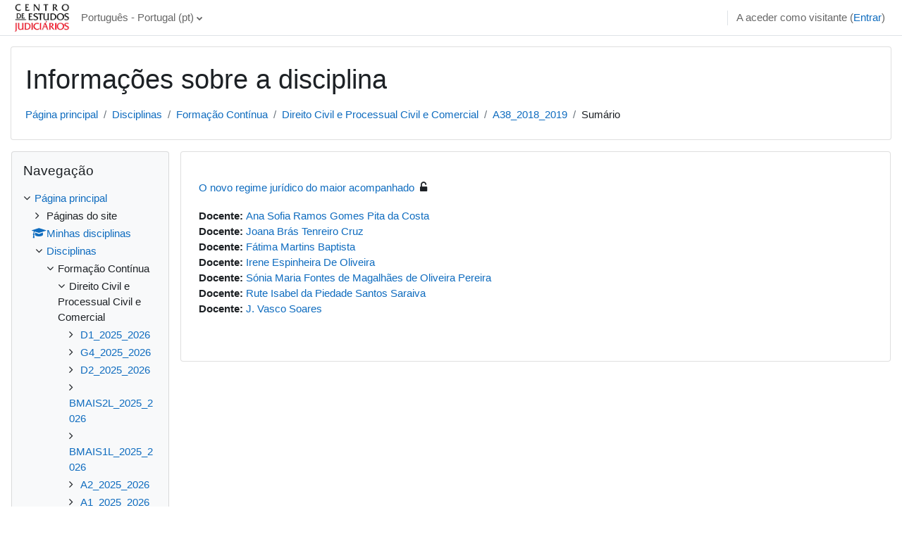

--- FILE ---
content_type: text/html; charset=utf-8
request_url: https://elearning.cej.mj.pt/course/info.php?id=842
body_size: 46024
content:
<!DOCTYPE html>

<html  dir="ltr" lang="pt" xml:lang="pt">
<head>
    <title>Sumário de O novo regime jurídico do maior acompanhado</title>
    <link rel="shortcut icon" href="https://elearning.cej.mj.pt/theme/image.php/classic/theme/1767807439/favicon" />
    <meta http-equiv="Content-Type" content="text/html; charset=utf-8" />
<meta name="keywords" content="moodle, Sumário de O novo regime jurídico do maior acompanhado" />
<link rel="stylesheet" type="text/css" href="https://elearning.cej.mj.pt/theme/yui_combo.php?rollup/3.17.2/yui-moodlesimple-min.css" /><script id="firstthemesheet" type="text/css">/** Required in order to fix style inclusion problems in IE with YUI **/</script><link rel="stylesheet" type="text/css" href="https://elearning.cej.mj.pt/theme/styles.php/classic/1767807439_1/all" />
<script>
//<![CDATA[
var M = {}; M.yui = {};
M.pageloadstarttime = new Date();
M.cfg = {"wwwroot":"https:\/\/elearning.cej.mj.pt","homeurl":{},"sesskey":"QwBnEbPUYc","sessiontimeout":"3600","sessiontimeoutwarning":1200,"themerev":"1767807439","slasharguments":1,"theme":"classic","iconsystemmodule":"core\/icon_system_fontawesome","jsrev":"1767807439","admin":"admin","svgicons":true,"usertimezone":"Europe\/Lisbon","courseId":842,"courseContextId":58139,"contextid":58139,"contextInstanceId":842,"langrev":1768450023,"templaterev":"1767807439"};var yui1ConfigFn = function(me) {if(/-skin|reset|fonts|grids|base/.test(me.name)){me.type='css';me.path=me.path.replace(/\.js/,'.css');me.path=me.path.replace(/\/yui2-skin/,'/assets/skins/sam/yui2-skin')}};
var yui2ConfigFn = function(me) {var parts=me.name.replace(/^moodle-/,'').split('-'),component=parts.shift(),module=parts[0],min='-min';if(/-(skin|core)$/.test(me.name)){parts.pop();me.type='css';min=''}
if(module){var filename=parts.join('-');me.path=component+'/'+module+'/'+filename+min+'.'+me.type}else{me.path=component+'/'+component+'.'+me.type}};
YUI_config = {"debug":false,"base":"https:\/\/elearning.cej.mj.pt\/lib\/yuilib\/3.17.2\/","comboBase":"https:\/\/elearning.cej.mj.pt\/theme\/yui_combo.php?","combine":true,"filter":null,"insertBefore":"firstthemesheet","groups":{"yui2":{"base":"https:\/\/elearning.cej.mj.pt\/lib\/yuilib\/2in3\/2.9.0\/build\/","comboBase":"https:\/\/elearning.cej.mj.pt\/theme\/yui_combo.php?","combine":true,"ext":false,"root":"2in3\/2.9.0\/build\/","patterns":{"yui2-":{"group":"yui2","configFn":yui1ConfigFn}}},"moodle":{"name":"moodle","base":"https:\/\/elearning.cej.mj.pt\/theme\/yui_combo.php?m\/1767807439\/","combine":true,"comboBase":"https:\/\/elearning.cej.mj.pt\/theme\/yui_combo.php?","ext":false,"root":"m\/1767807439\/","patterns":{"moodle-":{"group":"moodle","configFn":yui2ConfigFn}},"filter":null,"modules":{"moodle-core-actionmenu":{"requires":["base","event","node-event-simulate"]},"moodle-core-languninstallconfirm":{"requires":["base","node","moodle-core-notification-confirm","moodle-core-notification-alert"]},"moodle-core-chooserdialogue":{"requires":["base","panel","moodle-core-notification"]},"moodle-core-maintenancemodetimer":{"requires":["base","node"]},"moodle-core-tooltip":{"requires":["base","node","io-base","moodle-core-notification-dialogue","json-parse","widget-position","widget-position-align","event-outside","cache-base"]},"moodle-core-lockscroll":{"requires":["plugin","base-build"]},"moodle-core-popuphelp":{"requires":["moodle-core-tooltip"]},"moodle-core-notification":{"requires":["moodle-core-notification-dialogue","moodle-core-notification-alert","moodle-core-notification-confirm","moodle-core-notification-exception","moodle-core-notification-ajaxexception"]},"moodle-core-notification-dialogue":{"requires":["base","node","panel","escape","event-key","dd-plugin","moodle-core-widget-focusafterclose","moodle-core-lockscroll"]},"moodle-core-notification-alert":{"requires":["moodle-core-notification-dialogue"]},"moodle-core-notification-confirm":{"requires":["moodle-core-notification-dialogue"]},"moodle-core-notification-exception":{"requires":["moodle-core-notification-dialogue"]},"moodle-core-notification-ajaxexception":{"requires":["moodle-core-notification-dialogue"]},"moodle-core-dragdrop":{"requires":["base","node","io","dom","dd","event-key","event-focus","moodle-core-notification"]},"moodle-core-formchangechecker":{"requires":["base","event-focus","moodle-core-event"]},"moodle-core-event":{"requires":["event-custom"]},"moodle-core-blocks":{"requires":["base","node","io","dom","dd","dd-scroll","moodle-core-dragdrop","moodle-core-notification"]},"moodle-core-handlebars":{"condition":{"trigger":"handlebars","when":"after"}},"moodle-core_availability-form":{"requires":["base","node","event","event-delegate","panel","moodle-core-notification-dialogue","json"]},"moodle-backup-backupselectall":{"requires":["node","event","node-event-simulate","anim"]},"moodle-backup-confirmcancel":{"requires":["node","node-event-simulate","moodle-core-notification-confirm"]},"moodle-course-categoryexpander":{"requires":["node","event-key"]},"moodle-course-management":{"requires":["base","node","io-base","moodle-core-notification-exception","json-parse","dd-constrain","dd-proxy","dd-drop","dd-delegate","node-event-delegate"]},"moodle-course-dragdrop":{"requires":["base","node","io","dom","dd","dd-scroll","moodle-core-dragdrop","moodle-core-notification","moodle-course-coursebase","moodle-course-util"]},"moodle-course-util":{"requires":["node"],"use":["moodle-course-util-base"],"submodules":{"moodle-course-util-base":{},"moodle-course-util-section":{"requires":["node","moodle-course-util-base"]},"moodle-course-util-cm":{"requires":["node","moodle-course-util-base"]}}},"moodle-form-dateselector":{"requires":["base","node","overlay","calendar"]},"moodle-form-passwordunmask":{"requires":[]},"moodle-form-shortforms":{"requires":["node","base","selector-css3","moodle-core-event"]},"moodle-question-chooser":{"requires":["moodle-core-chooserdialogue"]},"moodle-question-searchform":{"requires":["base","node"]},"moodle-question-preview":{"requires":["base","dom","event-delegate","event-key","core_question_engine"]},"moodle-availability_completion-form":{"requires":["base","node","event","moodle-core_availability-form"]},"moodle-availability_date-form":{"requires":["base","node","event","io","moodle-core_availability-form"]},"moodle-availability_grade-form":{"requires":["base","node","event","moodle-core_availability-form"]},"moodle-availability_group-form":{"requires":["base","node","event","moodle-core_availability-form"]},"moodle-availability_grouping-form":{"requires":["base","node","event","moodle-core_availability-form"]},"moodle-availability_profile-form":{"requires":["base","node","event","moodle-core_availability-form"]},"moodle-mod_assign-history":{"requires":["node","transition"]},"moodle-mod_quiz-quizbase":{"requires":["base","node"]},"moodle-mod_quiz-toolboxes":{"requires":["base","node","event","event-key","io","moodle-mod_quiz-quizbase","moodle-mod_quiz-util-slot","moodle-core-notification-ajaxexception"]},"moodle-mod_quiz-questionchooser":{"requires":["moodle-core-chooserdialogue","moodle-mod_quiz-util","querystring-parse"]},"moodle-mod_quiz-modform":{"requires":["base","node","event"]},"moodle-mod_quiz-autosave":{"requires":["base","node","event","event-valuechange","node-event-delegate","io-form"]},"moodle-mod_quiz-dragdrop":{"requires":["base","node","io","dom","dd","dd-scroll","moodle-core-dragdrop","moodle-core-notification","moodle-mod_quiz-quizbase","moodle-mod_quiz-util-base","moodle-mod_quiz-util-page","moodle-mod_quiz-util-slot","moodle-course-util"]},"moodle-mod_quiz-util":{"requires":["node","moodle-core-actionmenu"],"use":["moodle-mod_quiz-util-base"],"submodules":{"moodle-mod_quiz-util-base":{},"moodle-mod_quiz-util-slot":{"requires":["node","moodle-mod_quiz-util-base"]},"moodle-mod_quiz-util-page":{"requires":["node","moodle-mod_quiz-util-base"]}}},"moodle-message_airnotifier-toolboxes":{"requires":["base","node","io"]},"moodle-filter_glossary-autolinker":{"requires":["base","node","io-base","json-parse","event-delegate","overlay","moodle-core-event","moodle-core-notification-alert","moodle-core-notification-exception","moodle-core-notification-ajaxexception"]},"moodle-filter_mathjaxloader-loader":{"requires":["moodle-core-event"]},"moodle-editor_atto-editor":{"requires":["node","transition","io","overlay","escape","event","event-simulate","event-custom","node-event-html5","node-event-simulate","yui-throttle","moodle-core-notification-dialogue","moodle-core-notification-confirm","moodle-editor_atto-rangy","handlebars","timers","querystring-stringify"]},"moodle-editor_atto-plugin":{"requires":["node","base","escape","event","event-outside","handlebars","event-custom","timers","moodle-editor_atto-menu"]},"moodle-editor_atto-menu":{"requires":["moodle-core-notification-dialogue","node","event","event-custom"]},"moodle-editor_atto-rangy":{"requires":[]},"moodle-report_eventlist-eventfilter":{"requires":["base","event","node","node-event-delegate","datatable","autocomplete","autocomplete-filters"]},"moodle-report_loglive-fetchlogs":{"requires":["base","event","node","io","node-event-delegate"]},"moodle-gradereport_history-userselector":{"requires":["escape","event-delegate","event-key","handlebars","io-base","json-parse","moodle-core-notification-dialogue"]},"moodle-qbank_editquestion-chooser":{"requires":["moodle-core-chooserdialogue"]},"moodle-tool_capability-search":{"requires":["base","node"]},"moodle-tool_lp-dragdrop-reorder":{"requires":["moodle-core-dragdrop"]},"moodle-tool_monitor-dropdown":{"requires":["base","event","node"]},"moodle-assignfeedback_editpdf-editor":{"requires":["base","event","node","io","graphics","json","event-move","event-resize","transition","querystring-stringify-simple","moodle-core-notification-dialog","moodle-core-notification-alert","moodle-core-notification-warning","moodle-core-notification-exception","moodle-core-notification-ajaxexception"]},"moodle-atto_accessibilitychecker-button":{"requires":["color-base","moodle-editor_atto-plugin"]},"moodle-atto_accessibilityhelper-button":{"requires":["moodle-editor_atto-plugin"]},"moodle-atto_align-button":{"requires":["moodle-editor_atto-plugin"]},"moodle-atto_bold-button":{"requires":["moodle-editor_atto-plugin"]},"moodle-atto_charmap-button":{"requires":["moodle-editor_atto-plugin"]},"moodle-atto_clear-button":{"requires":["moodle-editor_atto-plugin"]},"moodle-atto_collapse-button":{"requires":["moodle-editor_atto-plugin"]},"moodle-atto_emojipicker-button":{"requires":["moodle-editor_atto-plugin"]},"moodle-atto_emoticon-button":{"requires":["moodle-editor_atto-plugin"]},"moodle-atto_equation-button":{"requires":["moodle-editor_atto-plugin","moodle-core-event","io","event-valuechange","tabview","array-extras"]},"moodle-atto_h5p-button":{"requires":["moodle-editor_atto-plugin"]},"moodle-atto_html-button":{"requires":["promise","moodle-editor_atto-plugin","moodle-atto_html-beautify","moodle-atto_html-codemirror","event-valuechange"]},"moodle-atto_html-codemirror":{"requires":["moodle-atto_html-codemirror-skin"]},"moodle-atto_html-beautify":{},"moodle-atto_image-button":{"requires":["moodle-editor_atto-plugin"]},"moodle-atto_indent-button":{"requires":["moodle-editor_atto-plugin"]},"moodle-atto_italic-button":{"requires":["moodle-editor_atto-plugin"]},"moodle-atto_link-button":{"requires":["moodle-editor_atto-plugin"]},"moodle-atto_managefiles-button":{"requires":["moodle-editor_atto-plugin"]},"moodle-atto_managefiles-usedfiles":{"requires":["node","escape"]},"moodle-atto_media-button":{"requires":["moodle-editor_atto-plugin","moodle-form-shortforms"]},"moodle-atto_noautolink-button":{"requires":["moodle-editor_atto-plugin"]},"moodle-atto_orderedlist-button":{"requires":["moodle-editor_atto-plugin"]},"moodle-atto_recordrtc-recording":{"requires":["moodle-atto_recordrtc-button"]},"moodle-atto_recordrtc-button":{"requires":["moodle-editor_atto-plugin","moodle-atto_recordrtc-recording"]},"moodle-atto_rtl-button":{"requires":["moodle-editor_atto-plugin"]},"moodle-atto_strike-button":{"requires":["moodle-editor_atto-plugin"]},"moodle-atto_subscript-button":{"requires":["moodle-editor_atto-plugin"]},"moodle-atto_superscript-button":{"requires":["moodle-editor_atto-plugin"]},"moodle-atto_table-button":{"requires":["moodle-editor_atto-plugin","moodle-editor_atto-menu","event","event-valuechange"]},"moodle-atto_title-button":{"requires":["moodle-editor_atto-plugin"]},"moodle-atto_underline-button":{"requires":["moodle-editor_atto-plugin"]},"moodle-atto_undo-button":{"requires":["moodle-editor_atto-plugin"]},"moodle-atto_unorderedlist-button":{"requires":["moodle-editor_atto-plugin"]}}},"gallery":{"name":"gallery","base":"https:\/\/elearning.cej.mj.pt\/lib\/yuilib\/gallery\/","combine":true,"comboBase":"https:\/\/elearning.cej.mj.pt\/theme\/yui_combo.php?","ext":false,"root":"gallery\/1767807439\/","patterns":{"gallery-":{"group":"gallery"}}}},"modules":{"core_filepicker":{"name":"core_filepicker","fullpath":"https:\/\/elearning.cej.mj.pt\/lib\/javascript.php\/1767807439\/repository\/filepicker.js","requires":["base","node","node-event-simulate","json","async-queue","io-base","io-upload-iframe","io-form","yui2-treeview","panel","cookie","datatable","datatable-sort","resize-plugin","dd-plugin","escape","moodle-core_filepicker","moodle-core-notification-dialogue"]},"core_comment":{"name":"core_comment","fullpath":"https:\/\/elearning.cej.mj.pt\/lib\/javascript.php\/1767807439\/comment\/comment.js","requires":["base","io-base","node","json","yui2-animation","overlay","escape"]},"mathjax":{"name":"mathjax","fullpath":"https:\/\/cdn.jsdelivr.net\/npm\/mathjax@2.7.9\/MathJax.js?delayStartupUntil=configured"}}};
M.yui.loader = {modules: {}};

//]]>
</script>

<meta name="moodle-validation" content="6e2630f260bb41c05bfa9537666905e0">
    <meta name="viewport" content="width=device-width, initial-scale=1.0">
<script type="text/javascript" src="/ruxitagentjs_ICA7NVfqrux_10327251022105625.js" data-dtconfig="rid=RID_2104815288|rpid=704625280|domain=mj.pt|reportUrl=/rb_bf60473eiw|app=8a388d3eba9431d1|cuc=ex3tbf66|owasp=1|mel=100000|expw=1|featureHash=ICA7NVfqrux|dpvc=1|lastModification=1767968424294|tp=500,50,0|rdnt=1|uxrgce=1|srbbv=2|agentUri=/ruxitagentjs_ICA7NVfqrux_10327251022105625.js"></script></head>
<body  id="page-course-info" class="format-topics  path-course chrome dir-ltr lang-pt yui-skin-sam yui3-skin-sam elearning-cej-mj-pt pagelayout-incourse course-842 context-58139 category-3 ">

<div id="page-wrapper" class="d-print-block">

    <div>
    <a class="sr-only sr-only-focusable" href="#maincontent">Ir para o conteúdo principal</a>
</div><script src="https://elearning.cej.mj.pt/lib/javascript.php/1767807439/lib/polyfills/polyfill.js"></script>
<script src="https://elearning.cej.mj.pt/theme/yui_combo.php?rollup/3.17.2/yui-moodlesimple-min.js"></script><script src="https://elearning.cej.mj.pt/lib/javascript.php/1767807439/lib/javascript-static.js"></script>
<script>
//<![CDATA[
document.body.className += ' jsenabled';
//]]>
</script>



    <nav class="fixed-top navbar navbar-bootswatch navbar-expand moodle-has-zindex">
    
        <a href="https://elearning.cej.mj.pt/" class="navbar-brand d-flex align-items-center m-1 p-0 aabtn">
                <img src="https://elearning.cej.mj.pt/pluginfile.php/1/core_admin/logocompact/300x300/1767807439/logo.png" class="logo mr-1" alt="e-Learning">
        </a>
    
        <ul class="navbar-nav d-none d-md-flex">
            <!-- custom_menu -->
            <li class="dropdown nav-item">
    <a class="dropdown-toggle nav-link" id="drop-down-696c7076bbade696c7076b9e1821" data-toggle="dropdown" aria-haspopup="true" aria-expanded="false" href="#" title="Idioma" aria-controls="drop-down-menu-696c7076bbade696c7076b9e1821">
        Português - Portugal ‎(pt)‎
    </a>
    <div class="dropdown-menu" role="menu" id="drop-down-menu-696c7076bbade696c7076b9e1821" aria-labelledby="drop-down-696c7076bbade696c7076b9e1821">
                <a class="dropdown-item" role="menuitem" href="https://elearning.cej.mj.pt/course/info.php?id=842&amp;lang=en"  lang="en" >English ‎(en)‎</a>
                <a class="dropdown-item" role="menuitem" href="https://elearning.cej.mj.pt/course/info.php?id=842&amp;lang=pt"  >Português - Portugal ‎(pt)‎</a>
    </div>
</li>
            <!-- page_heading_menu -->
            
        </ul>
        <div id="usernavigation" class="navbar-nav my-1 ml-auto">
            <div class="divider border-left h-50 align-self-center mx-1"></div>
            
            
            <div class="d-flex align-items-stretch usermenu-container" data-region="usermenu">
                <div class="usermenu"><span class="login nav-link">A aceder como visitante (<a href="https://elearning.cej.mj.pt/login/index.php">Entrar</a>)</span></div>
            </div>
        </div>
    </nav>

    <div id="page" class="container-fluid d-print-block">
        <header id="page-header" class="row">
    <div class="col-12 pt-3 pb-3">
        <div class="card ">
            <div class="card-body ">
                <div class="d-flex align-items-center">
                    <div class="mr-auto">
                    <div class="page-context-header"><div class="page-header-headings"><h1>Informações sobre a disciplina</h1></div></div>
                    </div>
                    <div class="header-actions-container flex-shrink-0" data-region="header-actions-container">
                    </div>
                </div>
                <div class="d-flex flex-wrap">
                    <div id="page-navbar">
                        <nav aria-label="Barra de navegação">
    <ol class="breadcrumb">
                <li class="breadcrumb-item">
                    <a href="https://elearning.cej.mj.pt/"  >Página principal</a>
                </li>
        
                <li class="breadcrumb-item">
                    <a href="https://elearning.cej.mj.pt/course/index.php"  >Disciplinas</a>
                </li>
        
                <li class="breadcrumb-item">
                    <a href="https://elearning.cej.mj.pt/course/index.php?categoryid=26"  >Formação Contínua</a>
                </li>
        
                <li class="breadcrumb-item">
                    <a href="https://elearning.cej.mj.pt/course/index.php?categoryid=3"  >Direito Civil e Processual Civil e Comercial</a>
                </li>
        
                <li class="breadcrumb-item">
                    <a href="https://elearning.cej.mj.pt/course/view.php?id=842"  title="O novo regime jurídico do maior acompanhado">A38_2018_2019</a>
                </li>
        
                <li class="breadcrumb-item"><span>Sumário</span></li>
        </ol>
</nav>
                    </div>
                    <div class="ml-auto d-flex">
                        
                    </div>
                    <div id="course-header">
                        
                    </div>
                </div>
            </div>
        </div>
    </div>
</header>

        <div id="page-content" class="row  blocks-pre   d-print-block">
            <div id="region-main-box" class="region-main">
                <section id="region-main" class="region-main-content" aria-label="Conteúdo">
                    <span class="notifications" id="user-notifications"></span>
                    <div role="main"><span id="maincontent"></span><div class="box py-3 generalbox info"><div class="coursebox clearfix" data-courseid="842" data-type="1"><div class="info"><h3 class="coursename"><a class="aalink" href="https://elearning.cej.mj.pt/course/view.php?id=842">O novo regime jurídico do maior acompanhado</a></h3><div class="moreinfo"></div><div class="enrolmenticons"><i class="icon fa fa-unlock-alt fa-fw "  title="Acesso de visitante" role="img" aria-label="Acesso de visitante"></i></div></div><div class="content"><div class="d-flex"><div class="flex-grow-1"><ul class="teachers"><li><span class="font-weight-bold">Docente: </span><a href="https://elearning.cej.mj.pt/user/view.php?id=740&amp;course=1">Ana Sofia Ramos Gomes Pita da Costa</a></li><li><span class="font-weight-bold">Docente: </span><a href="https://elearning.cej.mj.pt/user/view.php?id=382&amp;course=1">Joana Brás Tenreiro Cruz</a></li><li><span class="font-weight-bold">Docente: </span><a href="https://elearning.cej.mj.pt/user/view.php?id=3312&amp;course=1">Fátima Martins Baptista</a></li><li><span class="font-weight-bold">Docente: </span><a href="https://elearning.cej.mj.pt/user/view.php?id=3151&amp;course=1">Irene Espinheira De Oliveira</a></li><li><span class="font-weight-bold">Docente: </span><a href="https://elearning.cej.mj.pt/user/view.php?id=405&amp;course=1">Sónia Maria Fontes de Magalhães de Oliveira Pereira</a></li><li><span class="font-weight-bold">Docente: </span><a href="https://elearning.cej.mj.pt/user/view.php?id=5547&amp;course=1">Rute Isabel da Piedade Santos Saraiva</a></li><li><span class="font-weight-bold">Docente: </span><a href="https://elearning.cej.mj.pt/user/view.php?id=3902&amp;course=1">J. Vasco Soares</a></li></ul></div></div></div></div></div><br /></div>
                    
                    
                </section>
            </div>
            <div class="columnleft blockcolumn  has-blocks ">
                <section data-region="blocks-column" class="d-print-none" aria-label="Blocos">
                    <aside id="block-region-side-pre" class="block-region" data-blockregion="side-pre" data-droptarget="1"><a href="#sb-1" class="sr-only sr-only-focusable">Ignorar Navegação</a>

<section id="inst4180"
     class=" block_navigation block  card mb-3"
     role="navigation"
     data-block="navigation"
     data-instance-id="4180"
          aria-labelledby="instance-4180-header"
     >

    <div class="card-body p-3">

            <h5 id="instance-4180-header" class="card-title d-inline">Navegação</h5>


        <div class="card-text content mt-3">
            <ul class="block_tree list" role="tree" data-ajax-loader="block_navigation/nav_loader"><li class="type_unknown depth_1 contains_branch" role="treeitem" aria-expanded="true" aria-owns="random696c7076b9e182_group" data-collapsible="false" aria-labelledby="random696c7076b9e181_label_1_1"><p class="tree_item branch navigation_node"><a tabindex="-1" id="random696c7076b9e181_label_1_1" href="https://elearning.cej.mj.pt/">Página principal</a></p><ul id="random696c7076b9e182_group" role="group"><li class="type_course depth_2 contains_branch" role="treeitem" aria-expanded="false" aria-owns="random696c7076b9e184_group" aria-labelledby="random696c7076b9e183_label_2_2"><p class="tree_item branch"><span tabindex="-1" id="random696c7076b9e183_label_2_2" title="e-Learning">Páginas do site</span></p><ul id="random696c7076b9e184_group" role="group" aria-hidden="true"><li class="type_custom depth_3 item_with_icon" role="treeitem" aria-labelledby="random696c7076b9e185_label_3_4"><p class="tree_item hasicon"><a tabindex="-1" id="random696c7076b9e185_label_3_4" href="https://elearning.cej.mj.pt/my/courses.php"><i class="icon fa fa-square fa-fw navicon" aria-hidden="true"  ></i><span class="item-content-wrap">Minhas disciplinas</span></a></p></li><li class="type_setting depth_3 item_with_icon" role="treeitem" aria-labelledby="random696c7076b9e185_label_3_5"><p class="tree_item hasicon"><a tabindex="-1" id="random696c7076b9e185_label_3_5" href="https://elearning.cej.mj.pt/tag/search.php"><i class="icon fa fa-square fa-fw navicon" aria-hidden="true"  ></i><span class="item-content-wrap">Palavras-chave</span></a></p></li><li class="type_activity depth_3 item_with_icon" role="treeitem" aria-labelledby="random696c7076b9e185_label_3_6"><p class="tree_item hasicon"><a tabindex="-1" id="random696c7076b9e185_label_3_6" title="Fórum" href="https://elearning.cej.mj.pt/mod/forum/view.php?id=1"><img class="icon navicon" alt="Fórum" title="Fórum" src="https://elearning.cej.mj.pt/theme/image.php/classic/forum/1767807439/monologo" /><span class="item-content-wrap">Notícias</span></a></p></li></ul></li><li class="type_system depth_2 item_with_icon" role="treeitem" aria-labelledby="random696c7076b9e183_label_2_7"><p class="tree_item hasicon"><a tabindex="-1" id="random696c7076b9e183_label_2_7" href="https://elearning.cej.mj.pt/my/courses.php"><i class="icon fa fa-graduation-cap fa-fw navicon" aria-hidden="true"  ></i><span class="item-content-wrap">Minhas disciplinas</span></a></p></li><li class="type_system depth_2 contains_branch" role="treeitem" aria-expanded="true" aria-owns="random696c7076b9e1810_group" aria-labelledby="random696c7076b9e183_label_2_8"><p class="tree_item branch canexpand"><a tabindex="-1" id="random696c7076b9e183_label_2_8" href="https://elearning.cej.mj.pt/course/index.php">Disciplinas</a></p><ul id="random696c7076b9e1810_group" role="group"><li class="type_category depth_3 contains_branch" role="treeitem" aria-expanded="true" aria-owns="random696c7076b9e1812_group" aria-labelledby="random696c7076b9e1811_label_3_9"><p class="tree_item branch canexpand"><span tabindex="-1" id="random696c7076b9e1811_label_3_9">Formação Contínua</span></p><ul id="random696c7076b9e1812_group" role="group"><li class="type_category depth_4 contains_branch" role="treeitem" aria-expanded="true" aria-owns="random696c7076b9e1814_group" aria-labelledby="random696c7076b9e1813_label_4_10"><p class="tree_item branch canexpand"><span tabindex="-1" id="random696c7076b9e1813_label_4_10">Direito Civil e Processual Civil e Comercial</span></p><ul id="random696c7076b9e1814_group" role="group"><li class="type_course depth_5 contains_branch" role="treeitem" aria-expanded="false" data-requires-ajax="true" data-loaded="false" data-node-id="expandable_branch_20_1769" data-node-key="1769" data-node-type="20" aria-labelledby="random696c7076b9e1815_label_5_11"><p class="tree_item branch" id="expandable_branch_20_1769"><a tabindex="-1" id="random696c7076b9e1815_label_5_11" title="Questões práticas do processo de Inventário – parceria com a Ordem dos Solicitadores e Agentes de Execução" href="https://elearning.cej.mj.pt/course/view.php?id=1769">D1_2025_2026</a></p></li><li class="type_course depth_5 contains_branch" role="treeitem" aria-expanded="false" data-requires-ajax="true" data-loaded="false" data-node-id="expandable_branch_20_1666" data-node-key="1666" data-node-type="20" aria-labelledby="random696c7076b9e1815_label_5_12"><p class="tree_item branch" id="expandable_branch_20_1666"><a tabindex="-1" id="random696c7076b9e1815_label_5_12" title="Reconvenção e questões conexas" href="https://elearning.cej.mj.pt/course/view.php?id=1666">G4_2025_2026</a></p></li><li class="type_course depth_5 contains_branch" role="treeitem" aria-expanded="false" data-requires-ajax="true" data-loaded="false" data-node-id="expandable_branch_20_1664" data-node-key="1664" data-node-type="20" aria-labelledby="random696c7076b9e1815_label_5_13"><p class="tree_item branch" id="expandable_branch_20_1664"><a tabindex="-1" id="random696c7076b9e1815_label_5_13" title="Cooperação Judiciária em Matéria Civil" href="https://elearning.cej.mj.pt/course/view.php?id=1664">D2_2025_2026</a></p></li><li class="type_course depth_5 contains_branch" role="treeitem" aria-expanded="false" data-requires-ajax="true" data-loaded="false" data-node-id="expandable_branch_20_1660" data-node-key="1660" data-node-type="20" aria-labelledby="random696c7076b9e1815_label_5_14"><p class="tree_item branch" id="expandable_branch_20_1660"><a tabindex="-1" id="random696c7076b9e1815_label_5_14" title="Arrendamento, ação de despejo e procedimento especial de despejo" href="https://elearning.cej.mj.pt/course/view.php?id=1660">BMAIS2L_2025_2026</a></p></li><li class="type_course depth_5 contains_branch" role="treeitem" aria-expanded="false" data-requires-ajax="true" data-loaded="false" data-node-id="expandable_branch_20_1657" data-node-key="1657" data-node-type="20" aria-labelledby="random696c7076b9e1815_label_5_15"><p class="tree_item branch" id="expandable_branch_20_1657"><a tabindex="-1" id="random696c7076b9e1815_label_5_15" title="A prova digital no processo civil" href="https://elearning.cej.mj.pt/course/view.php?id=1657">BMAIS1L_2025_2026</a></p></li><li class="type_course depth_5 contains_branch" role="treeitem" aria-expanded="false" data-requires-ajax="true" data-loaded="false" data-node-id="expandable_branch_20_1649" data-node-key="1649" data-node-type="20" aria-labelledby="random696c7076b9e1815_label_5_16"><p class="tree_item branch" id="expandable_branch_20_1649"><a tabindex="-1" id="random696c7076b9e1815_label_5_16" title="Questões de direito da insolvência: os incidentes de verificação e graduação de créditos e de qualificação da insolvência" href="https://elearning.cej.mj.pt/course/view.php?id=1649">A2_2025_2026</a></p></li><li class="type_course depth_5 contains_branch" role="treeitem" aria-expanded="false" data-requires-ajax="true" data-loaded="false" data-node-id="expandable_branch_20_1648" data-node-key="1648" data-node-type="20" aria-labelledby="random696c7076b9e1815_label_5_17"><p class="tree_item branch" id="expandable_branch_20_1648"><a tabindex="-1" id="random696c7076b9e1815_label_5_17" title="Maior Acompanhado: balanço dos cinco anos de vigência da Lei" href="https://elearning.cej.mj.pt/course/view.php?id=1648">A1_2025_2026</a></p></li><li class="type_course depth_5 contains_branch" role="treeitem" aria-expanded="false" data-requires-ajax="true" data-loaded="false" data-node-id="expandable_branch_20_1638" data-node-key="1638" data-node-type="20" aria-labelledby="random696c7076b9e1815_label_5_18"><p class="tree_item branch" id="expandable_branch_20_1638"><a tabindex="-1" id="random696c7076b9e1815_label_5_18" title="Seminário de Direito da Responsabilidade" href="https://elearning.cej.mj.pt/course/view.php?id=1638">B6_2024_2025</a></p></li><li class="type_course depth_5 contains_branch" role="treeitem" aria-expanded="false" data-requires-ajax="true" data-loaded="false" data-node-id="expandable_branch_20_1637" data-node-key="1637" data-node-type="20" aria-labelledby="random696c7076b9e1815_label_5_19"><p class="tree_item branch" id="expandable_branch_20_1637"><a tabindex="-1" id="random696c7076b9e1815_label_5_19" title="Seminário de Direito Comercial " href="https://elearning.cej.mj.pt/course/view.php?id=1637">B5_2024_2025</a></p></li><li class="type_course depth_5 contains_branch" role="treeitem" aria-expanded="false" data-requires-ajax="true" data-loaded="false" data-node-id="expandable_branch_20_1629" data-node-key="1629" data-node-type="20" aria-labelledby="random696c7076b9e1815_label_5_20"><p class="tree_item branch" id="expandable_branch_20_1629"><a tabindex="-1" id="random696c7076b9e1815_label_5_20" title="Questões práticas do processo executivo" href="https://elearning.cej.mj.pt/course/view.php?id=1629">D8_2024_2025</a></p></li><li class="type_course depth_5 contains_branch" role="treeitem" aria-expanded="false" data-requires-ajax="true" data-loaded="false" data-node-id="expandable_branch_20_1617" data-node-key="1617" data-node-type="20" aria-labelledby="random696c7076b9e1815_label_5_21"><p class="tree_item branch" id="expandable_branch_20_1617"><a tabindex="-1" id="random696c7076b9e1815_label_5_21" title="Contratos à distância" href="https://elearning.cej.mj.pt/course/view.php?id=1617">G9_2024_2025</a></p></li><li class="type_course depth_5 contains_branch current_branch" role="treeitem" aria-expanded="true" aria-owns="random696c7076b9e1816_group" aria-labelledby="random696c7076b9e1815_label_5_22"><p class="tree_item branch active_tree_node canexpand"><a tabindex="-1" id="random696c7076b9e1815_label_5_22" title="O novo regime jurídico do maior acompanhado" href="https://elearning.cej.mj.pt/course/view.php?id=842">A38_2018_2019</a></p><ul id="random696c7076b9e1816_group" role="group"><li class="type_structure depth_6 contains_branch" role="treeitem" aria-expanded="false" data-requires-ajax="true" data-loaded="false" data-node-id="expandable_branch_30_11957" data-node-key="11957" data-node-type="30" aria-labelledby="random696c7076b9e1817_label_6_23"><p class="tree_item branch" id="expandable_branch_30_11957"><span tabindex="-1" id="random696c7076b9e1817_label_6_23">Geral</span></p></li><li class="type_structure depth_6 contains_branch" role="treeitem" aria-expanded="false" data-requires-ajax="true" data-loaded="false" data-node-id="expandable_branch_30_11958" data-node-key="11958" data-node-type="30" aria-labelledby="random696c7076b9e1817_label_6_24"><p class="tree_item branch" id="expandable_branch_30_11958"><span tabindex="-1" id="random696c7076b9e1817_label_6_24">Informações</span></p></li><li class="type_structure depth_6 contains_branch" role="treeitem" aria-expanded="false" data-requires-ajax="true" data-loaded="false" data-node-id="expandable_branch_30_12943" data-node-key="12943" data-node-type="30" aria-labelledby="random696c7076b9e1817_label_6_25"><p class="tree_item branch" id="expandable_branch_30_12943"><span tabindex="-1" id="random696c7076b9e1817_label_6_25">Vídeos das intervenções dos oradores</span></p></li><li class="type_structure depth_6 contains_branch" role="treeitem" aria-expanded="false" data-requires-ajax="true" data-loaded="false" data-node-id="expandable_branch_30_11959" data-node-key="11959" data-node-type="30" aria-labelledby="random696c7076b9e1817_label_6_26"><p class="tree_item branch" id="expandable_branch_30_11959"><span tabindex="-1" id="random696c7076b9e1817_label_6_26">Programa e conteúdos</span></p></li></ul></li></ul></li><li class="type_category depth_4 contains_branch" role="treeitem" aria-expanded="false" data-requires-ajax="true" data-loaded="false" data-node-id="expandable_branch_10_4" data-node-key="4" data-node-type="10" aria-labelledby="random696c7076b9e1813_label_4_27"><p class="tree_item branch" id="expandable_branch_10_4"><span tabindex="-1" id="random696c7076b9e1813_label_4_27">Direito da Família e das Crianças</span></p></li><li class="type_category depth_4 contains_branch" role="treeitem" aria-expanded="false" data-requires-ajax="true" data-loaded="false" data-node-id="expandable_branch_10_5" data-node-key="5" data-node-type="10" aria-labelledby="random696c7076b9e1813_label_4_28"><p class="tree_item branch" id="expandable_branch_10_5"><span tabindex="-1" id="random696c7076b9e1813_label_4_28">Direito Penal e Processual Penal</span></p></li><li class="type_category depth_4 contains_branch" role="treeitem" aria-expanded="false" data-requires-ajax="true" data-loaded="false" data-node-id="expandable_branch_10_6" data-node-key="6" data-node-type="10" aria-labelledby="random696c7076b9e1813_label_4_29"><p class="tree_item branch" id="expandable_branch_10_6"><span tabindex="-1" id="random696c7076b9e1813_label_4_29">Direito do Trabalho e da Empresa</span></p></li><li class="type_category depth_4 contains_branch" role="treeitem" aria-expanded="false" data-requires-ajax="true" data-loaded="false" data-node-id="expandable_branch_10_13" data-node-key="13" data-node-type="10" aria-labelledby="random696c7076b9e1813_label_4_30"><p class="tree_item branch" id="expandable_branch_10_13"><span tabindex="-1" id="random696c7076b9e1813_label_4_30">Direito Administrativo e Fiscal</span></p></li><li class="type_category depth_4 contains_branch" role="treeitem" aria-expanded="false" data-requires-ajax="true" data-loaded="false" data-node-id="expandable_branch_10_8" data-node-key="8" data-node-type="10" aria-labelledby="random696c7076b9e1813_label_4_31"><p class="tree_item branch" id="expandable_branch_10_8"><span tabindex="-1" id="random696c7076b9e1813_label_4_31">Outras</span></p></li><li class="type_category depth_4 contains_branch" role="treeitem" aria-expanded="false" data-requires-ajax="true" data-loaded="false" data-node-id="expandable_branch_10_7" data-node-key="7" data-node-type="10" aria-labelledby="random696c7076b9e1813_label_4_32"><p class="tree_item branch" id="expandable_branch_10_7"><span tabindex="-1" id="random696c7076b9e1813_label_4_32">Inglês jurídico</span></p></li></ul></li><li class="type_category depth_3 contains_branch" role="treeitem" aria-expanded="false" data-requires-ajax="true" data-loaded="false" data-node-id="expandable_branch_10_114" data-node-key="114" data-node-type="10" aria-labelledby="random696c7076b9e1811_label_3_33"><p class="tree_item branch" id="expandable_branch_10_114"><span tabindex="-1" id="random696c7076b9e1811_label_3_33">Formação Inicial de Magistrados para os Tribunais ...</span></p></li><li class="type_category depth_3 contains_branch" role="treeitem" aria-expanded="false" data-requires-ajax="true" data-loaded="false" data-node-id="expandable_branch_10_113" data-node-key="113" data-node-type="10" aria-labelledby="random696c7076b9e1811_label_3_34"><p class="tree_item branch" id="expandable_branch_10_113"><span tabindex="-1" id="random696c7076b9e1811_label_3_34">Formação Inicial de Juízes para os Tribunais Admin...</span></p></li><li class="type_category depth_3 contains_branch" role="treeitem" aria-expanded="false" data-requires-ajax="true" data-loaded="false" data-node-id="expandable_branch_10_115" data-node-key="115" data-node-type="10" aria-labelledby="random696c7076b9e1811_label_3_35"><p class="tree_item branch" id="expandable_branch_10_115"><span tabindex="-1" id="random696c7076b9e1811_label_3_35">Outros cursos</span></p></li><li class="type_category depth_3 contains_branch" role="treeitem" aria-expanded="false" data-requires-ajax="true" data-loaded="false" data-node-id="expandable_branch_10_116" data-node-key="116" data-node-type="10" aria-labelledby="random696c7076b9e1811_label_3_36"><p class="tree_item branch" id="expandable_branch_10_116"><span tabindex="-1" id="random696c7076b9e1811_label_3_36">Formação Especial para PLOPs</span></p></li></ul></li></ul></li></ul>
            <div class="footer"></div>
            
        </div>

    </div>

</section>

  <span id="sb-1"></span></aside>
                </section>
            </div>

            <div class="columnright blockcolumn ">
                <section data-region="blocks-column" class="d-print-none" aria-label="Blocos">
                    <aside id="block-region-side-post" class="block-region" data-blockregion="side-post" data-droptarget="1"></aside>
                </section>
            </div>
        </div>
    </div>
    
    <footer id="page-footer" class="py-3 footer-dark bg-dark text-light">
        <div class="container footer-dark-inner">
            <div id="course-footer"></div>
    
            <div class="pb-3">
                    <div><a href="https://elearning.cej.mj.pt/user/contactsitesupport.php"><i class="icon fa fa-envelope-o fa-fw " aria-hidden="true"  ></i>Contactar suporte do site</a></div>
            </div>
    
            <div class="logininfo">A aceder como visitante (<a href="https://elearning.cej.mj.pt/login/index.php">Entrar</a>)</div>
            <div class="tool_usertours-resettourcontainer"></div>
            <div class="homelink"><a href="https://elearning.cej.mj.pt/course/view.php?id=842">A38_2018_2019</a></div>
            <nav class="nav navbar-nav d-md-none" aria-label="Menu personalizado">
                    <ul class="list-unstyled pt-3">
                                        <li><a href="#" title="Idioma">Português - Portugal ‎(pt)‎</a></li>
                                    <li>
                                        <ul class="list-unstyled ml-3">
                                                            <li><a href="https://elearning.cej.mj.pt/course/info.php?id=842&amp;lang=en" title="Idioma">English ‎(en)‎</a></li>
                                                            <li><a href="https://elearning.cej.mj.pt/course/info.php?id=842&amp;lang=pt" title="Idioma">Português - Portugal ‎(pt)‎</a></li>
                                        </ul>
                                    </li>
                    </ul>
            </nav>
            <div class="tool_dataprivacy"><a href="https://elearning.cej.mj.pt/admin/tool/dataprivacy/summary.php">Resumo da retenção de dados</a></div>
            
            <script>
//<![CDATA[
var require = {
    baseUrl : 'https://elearning.cej.mj.pt/lib/requirejs.php/1767807439/',
    // We only support AMD modules with an explicit define() statement.
    enforceDefine: true,
    skipDataMain: true,
    waitSeconds : 0,

    paths: {
        jquery: 'https://elearning.cej.mj.pt/lib/javascript.php/1767807439/lib/jquery/jquery-3.6.0.min',
        jqueryui: 'https://elearning.cej.mj.pt/lib/javascript.php/1767807439/lib/jquery/ui-1.13.0/jquery-ui.min',
        jqueryprivate: 'https://elearning.cej.mj.pt/lib/javascript.php/1767807439/lib/requirejs/jquery-private'
    },

    // Custom jquery config map.
    map: {
      // '*' means all modules will get 'jqueryprivate'
      // for their 'jquery' dependency.
      '*': { jquery: 'jqueryprivate' },
      // Stub module for 'process'. This is a workaround for a bug in MathJax (see MDL-60458).
      '*': { process: 'core/first' },

      // 'jquery-private' wants the real jQuery module
      // though. If this line was not here, there would
      // be an unresolvable cyclic dependency.
      jqueryprivate: { jquery: 'jquery' }
    }
};

//]]>
</script>
<script src="https://elearning.cej.mj.pt/lib/javascript.php/1767807439/lib/requirejs/require.min.js"></script>
<script>
//<![CDATA[
M.util.js_pending("core/first");
require(['core/first'], function() {
require(['core/prefetch'])
;
require(["media_videojs/loader"], function(loader) {
    loader.setUp('pt-BR');
});;
M.util.js_pending('block_navigation/navblock'); require(['block_navigation/navblock'], function(amd) {amd.init("4180"); M.util.js_complete('block_navigation/navblock');});;
M.util.js_pending('block_settings/settingsblock'); require(['block_settings/settingsblock'], function(amd) {amd.init("4181", null); M.util.js_complete('block_settings/settingsblock');});;

require(['jquery', 'core/custom_interaction_events'], function($, CustomEvents) {
    CustomEvents.define('#single_select696c7076b9e1820', [CustomEvents.events.accessibleChange]);
    $('#single_select696c7076b9e1820').on(CustomEvents.events.accessibleChange, function() {
        var ignore = $(this).find(':selected').attr('data-ignore');
        if (typeof ignore === typeof undefined) {
            $('#single_select_f696c7076b9e1819').submit();
        }
    });
});
;

require(['jquery', 'core/custom_interaction_events'], function($, CustomEvents) {
    CustomEvents.define('#single_select696c7076b9e1823', [CustomEvents.events.accessibleChange]);
    $('#single_select696c7076b9e1823').on(CustomEvents.events.accessibleChange, function() {
        var ignore = $(this).find(':selected').attr('data-ignore');
        if (typeof ignore === typeof undefined) {
            $('#single_select_f696c7076b9e1822').submit();
        }
    });
});
;

M.util.js_pending('theme_boost/loader');
require(['theme_boost/loader'], function() {
    M.util.js_complete('theme_boost/loader');
});
;
M.util.js_pending('core/notification'); require(['core/notification'], function(amd) {amd.init(58139, []); M.util.js_complete('core/notification');});;
M.util.js_pending('core/log'); require(['core/log'], function(amd) {amd.setConfig({"level":"warn"}); M.util.js_complete('core/log');});;
M.util.js_pending('core/page_global'); require(['core/page_global'], function(amd) {amd.init(); M.util.js_complete('core/page_global');});;
M.util.js_pending('core/utility'); require(['core/utility'], function(amd) {M.util.js_complete('core/utility');});
    M.util.js_complete("core/first");
});
//]]>
</script>
<script>
//<![CDATA[
M.str = {"moodle":{"lastmodified":"\u00daltima altera\u00e7\u00e3o","name":"Designa\u00e7\u00e3o","error":"Erro","info":"Informa\u00e7\u00e3o","yes":"Sim","no":"N\u00e3o","ok":"OK","viewallcourses":"Ver todas as disciplinas","cancel":"Cancelar","confirm":"Confirma\u00e7\u00e3o","areyousure":"Tem a certeza?","closebuttontitle":"Fechar","unknownerror":"Erro desconhecido","file":"Ficheiro","url":"URL","collapseall":"Contrair tudo","expandall":"Expandir tudo"},"repository":{"type":"Tipo","size":"Tamanho","invalidjson":"String JSON inv\u00e1lida","nofilesattached":"Sem ficheiros selecionados","filepicker":"Selecionar ficheiro","logout":"Sair","nofilesavailable":"N\u00e3o existem ficheiros dispon\u00edveis","norepositoriesavailable":"Nenhum dos seus reposit\u00f3rios atuais pode devolver ficheiros no formato indicado.","fileexistsdialogheader":"Ficheiro existente","fileexistsdialog_editor":"Um ficheiro com esse nome j\u00e1 se encontra anexo ao texto que est\u00e1 a editar.","fileexistsdialog_filemanager":"Um ficheiro com esse nome j\u00e1 se encontra anexo","renameto":"Renomear para \"{$a}\"","referencesexist":"Existem {$a} hiperliga\u00e7\u00f5es para este ficheiro","select":"Selecionar"},"admin":{"confirmdeletecomments":"Tem a certeza de que pretende apagar coment\u00e1rios?","confirmation":"Confirma\u00e7\u00e3o"},"debug":{"debuginfo":"Informa\u00e7\u00e3o de depura\u00e7\u00e3o","line":"Linha","stacktrace":"Stack trace"},"langconfig":{"labelsep":":&nbsp;"}};
//]]>
</script>
<script>
//<![CDATA[
(function() {Y.use("moodle-filter_glossary-autolinker",function() {M.filter_glossary.init_filter_autolinking({"courseid":0});
});
Y.use("moodle-filter_mathjaxloader-loader",function() {M.filter_mathjaxloader.configure({"mathjaxconfig":"\nMathJax.Hub.Config({\n    config: [\"Accessible.js\", \"Safe.js\"],\n    errorSettings: { message: [\"!\"] },\n    skipStartupTypeset: true,\n    messageStyle: \"none\"\n});\n","lang":"pt"});
});
M.util.help_popups.setup(Y);
 M.util.js_pending('random696c7076b9e1824'); Y.on('domready', function() { M.util.js_complete("init");  M.util.js_complete('random696c7076b9e1824'); });
})();
//]]>
</script>

        </div>
    </footer>
</div>

</body>
</html>